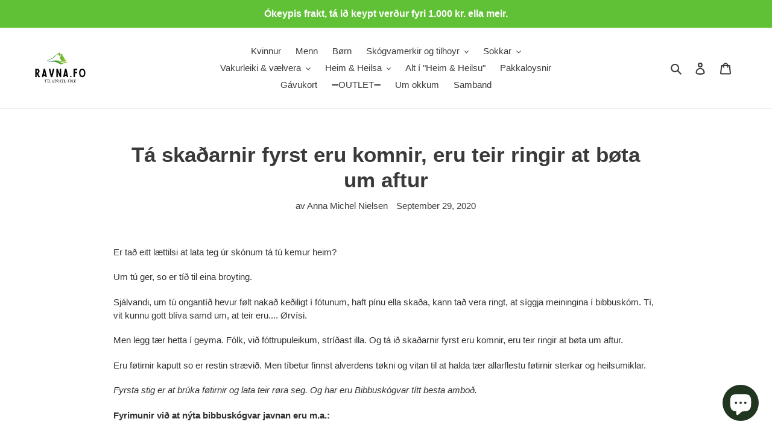

--- FILE ---
content_type: text/html; charset=utf-8
request_url: https://ravna.fo/blogs/news/fyrimunir-vid-bibbuskom
body_size: 19929
content:
<!doctype html>
<html class="no-js" lang="en">
<head>
<script
  id="Cookiebot"
  src="https://consent.cookiebot.com/uc.js"
  data-cbid="ae841a20-b02f-41f0-b724-429a253ad2e5"
  type="text/javascript"
  defer
></script>
  <meta charset="utf-8">
  <meta http-equiv="X-UA-Compatible" content="IE=edge,chrome=1">
  <meta name="viewport" content="width=device-width,initial-scale=1">
  <meta name="theme-color" content="#61c136">
  <link rel="canonical" href="https://ravna.fo/blogs/news/fyrimunir-vid-bibbuskom"><link rel="shortcut icon" href="//ravna.fo/cdn/shop/files/White_logo_-_no_background_32x32.png?v=1614316717" type="image/png"><title>Tá skaðarnir fyrst eru komnir, eru teir ringir at bøta um aftur
&ndash; Ravna.fo</title><meta name="description" content="Er tað eitt lættilsi at lata teg úr skónum tá tú kemur heim? Um tú ger, so er tíð til eina broyting. Sjálvandi, um tú ongantíð hevur følt nakað keðiligt í fótunum, haft pínu ella skaða, kann tað vera ringt, at síggja meiningina í bibbuskóm. Tí, vit kunnu gott blíva samd um, at teir eru.... Ørvísi. Men legg tær hetta í "><!-- /snippets/social-meta-tags.liquid -->




<meta property="og:site_name" content="Ravna.fo">
<meta property="og:url" content="https://ravna.fo/blogs/news/fyrimunir-vid-bibbuskom">
<meta property="og:title" content="Tá skaðarnir fyrst eru komnir, eru teir ringir at bøta um aftur">
<meta property="og:type" content="article">
<meta property="og:description" content="Kennir tú teg lættaðan tá ið tú letur teg úr skónum tá tú kemur heim?
Um tú ger, so er tíð til eina broyting.">

<meta property="og:image" content="http://ravna.fo/cdn/shop/articles/V-Alpha_W_forrest_1200x1200.jpg?v=1601296006">
<meta property="og:image:secure_url" content="https://ravna.fo/cdn/shop/articles/V-Alpha_W_forrest_1200x1200.jpg?v=1601296006">


<meta name="twitter:card" content="summary_large_image">
<meta name="twitter:title" content="Tá skaðarnir fyrst eru komnir, eru teir ringir at bøta um aftur">
<meta name="twitter:description" content="Kennir tú teg lættaðan tá ið tú letur teg úr skónum tá tú kemur heim?
Um tú ger, so er tíð til eina broyting.">


  <link href="//ravna.fo/cdn/shop/t/1/assets/theme.scss.css?v=91882602170883682601759259354" rel="stylesheet" type="text/css" media="all" />

  <script>
    var theme = {
      breakpoints: {
        medium: 750,
        large: 990,
        widescreen: 1400
      },
      strings: {
        addToCart: "Legg í innkeypskurv",
        soldOut: "Útselt",
        unavailable: "Finnist ikki",
        regularPrice: "Vanligur prísur",
        salePrice: "Søluprísur",
        sale: "Tilboð",
        fromLowestPrice: "úr [price]",
        vendor: "Vendor",
        showMore: "Vís meiri",
        showLess: "Vís minni",
        searchFor: "Leita eftir",
        addressError: "Error looking up that address",
        addressNoResults: "No results for that address",
        addressQueryLimit: "You have exceeded the Google API usage limit. Consider upgrading to a \u003ca href=\"https:\/\/developers.google.com\/maps\/premium\/usage-limits\"\u003ePremium Plan\u003c\/a\u003e.",
        authError: "There was a problem authenticating your Google Maps account.",
        newWindow: "Letur nýtt vindeyga upp",
        external: "Letur aðra heimasíðu upp",
        newWindowExternal: "Letur upp í nýggjum vindeyga",
        removeLabel: "Tak burtur [product]",
        update: "Dagfør",
        quantity: "Nøgd",
        discountedTotal: "Avsláttur tilsamans",
        regularTotal: "Regular total",
        priceColumn: "See Price column for discount details.",
        quantityMinimumMessage: "Quantity must be 1 or more",
        cartError: "There was an error while updating your cart. Please try again.",
        removedItemMessage: "Tikið úr innkeypskurv er \u003cspan class=\"cart__removed-product-details\"\u003e([quantity]) [link]\u003c\/span\u003e ",
        unitPrice: "Unit price",
        unitPriceSeparator: "pr.",
        oneCartCount: "1 item",
        otherCartCount: "[count] items",
        quantityLabel: "Nøgd: [count]",
        products: "Vøra",
        loading: "Innlesur",
        number_of_results: "[result_number] av [results_count]",
        number_of_results_found: "[results_count] úrslit funnin",
        one_result_found: "1 úrslit funnið"
      },
      moneyFormat: "{{amount_with_comma_separator}} kr",
      moneyFormatWithCurrency: "{{amount_with_comma_separator}} DKK",
      settings: {
        predictiveSearchEnabled: true,
        predictiveSearchShowPrice: false,
        predictiveSearchShowVendor: false
      }
    }

    document.documentElement.className = document.documentElement.className.replace('no-js', 'js');
  </script><script src="//ravna.fo/cdn/shop/t/1/assets/lazysizes.js?v=94224023136283657951588843725" async="async"></script>
  <script src="//ravna.fo/cdn/shop/t/1/assets/vendor.js?v=85833464202832145531588843728" defer="defer"></script>
  <script src="//ravna.fo/cdn/shop/t/1/assets/theme.js?v=89031576585505892971588843726" defer="defer"></script>

  <script>window.performance && window.performance.mark && window.performance.mark('shopify.content_for_header.start');</script><meta id="shopify-digital-wallet" name="shopify-digital-wallet" content="/27680669761/digital_wallets/dialog">
<link rel="alternate" type="application/atom+xml" title="Feed" href="/blogs/news.atom" />
<link rel="alternate" hreflang="x-default" href="https://ravna.fo/blogs/news/fyrimunir-vid-bibbuskom">
<link rel="alternate" hreflang="en" href="https://ravna.fo/blogs/news/fyrimunir-vid-bibbuskom">
<link rel="alternate" hreflang="en-SE" href="https://ravna.fo/en-se/blogs/news/fyrimunir-vid-bibbuskom">
<script async="async" src="/checkouts/internal/preloads.js?locale=en-FO"></script>
<script id="shopify-features" type="application/json">{"accessToken":"42849dc6fd369641312c0b40021322f6","betas":["rich-media-storefront-analytics"],"domain":"ravna.fo","predictiveSearch":true,"shopId":27680669761,"locale":"en"}</script>
<script>var Shopify = Shopify || {};
Shopify.shop = "bibbuskogvar.myshopify.com";
Shopify.locale = "en";
Shopify.currency = {"active":"DKK","rate":"1.0"};
Shopify.country = "FO";
Shopify.theme = {"name":"Debut","id":80329605185,"schema_name":"Debut","schema_version":"16.5.4","theme_store_id":796,"role":"main"};
Shopify.theme.handle = "null";
Shopify.theme.style = {"id":null,"handle":null};
Shopify.cdnHost = "ravna.fo/cdn";
Shopify.routes = Shopify.routes || {};
Shopify.routes.root = "/";</script>
<script type="module">!function(o){(o.Shopify=o.Shopify||{}).modules=!0}(window);</script>
<script>!function(o){function n(){var o=[];function n(){o.push(Array.prototype.slice.apply(arguments))}return n.q=o,n}var t=o.Shopify=o.Shopify||{};t.loadFeatures=n(),t.autoloadFeatures=n()}(window);</script>
<script id="shop-js-analytics" type="application/json">{"pageType":"article"}</script>
<script defer="defer" async type="module" src="//ravna.fo/cdn/shopifycloud/shop-js/modules/v2/client.init-shop-cart-sync_BT-GjEfc.en.esm.js"></script>
<script defer="defer" async type="module" src="//ravna.fo/cdn/shopifycloud/shop-js/modules/v2/chunk.common_D58fp_Oc.esm.js"></script>
<script defer="defer" async type="module" src="//ravna.fo/cdn/shopifycloud/shop-js/modules/v2/chunk.modal_xMitdFEc.esm.js"></script>
<script type="module">
  await import("//ravna.fo/cdn/shopifycloud/shop-js/modules/v2/client.init-shop-cart-sync_BT-GjEfc.en.esm.js");
await import("//ravna.fo/cdn/shopifycloud/shop-js/modules/v2/chunk.common_D58fp_Oc.esm.js");
await import("//ravna.fo/cdn/shopifycloud/shop-js/modules/v2/chunk.modal_xMitdFEc.esm.js");

  window.Shopify.SignInWithShop?.initShopCartSync?.({"fedCMEnabled":true,"windoidEnabled":true});

</script>
<script>(function() {
  var isLoaded = false;
  function asyncLoad() {
    if (isLoaded) return;
    isLoaded = true;
    var urls = ["https:\/\/cdn-bundler.nice-team.net\/app\/js\/bundler.js?shop=bibbuskogvar.myshopify.com","https:\/\/static.klaviyo.com\/onsite\/js\/Vfbrjm\/klaviyo.js?company_id=Vfbrjm\u0026shop=bibbuskogvar.myshopify.com"];
    for (var i = 0; i < urls.length; i++) {
      var s = document.createElement('script');
      s.type = 'text/javascript';
      s.async = true;
      s.src = urls[i];
      var x = document.getElementsByTagName('script')[0];
      x.parentNode.insertBefore(s, x);
    }
  };
  if(window.attachEvent) {
    window.attachEvent('onload', asyncLoad);
  } else {
    window.addEventListener('load', asyncLoad, false);
  }
})();</script>
<script id="__st">var __st={"a":27680669761,"offset":-18000,"reqid":"149f5731-f8b6-4556-b22b-c7ecf55917b4-1769269535","pageurl":"ravna.fo\/blogs\/news\/fyrimunir-vid-bibbuskom","s":"articles-384680329281","u":"e47a68891af5","p":"article","rtyp":"article","rid":384680329281};</script>
<script>window.ShopifyPaypalV4VisibilityTracking = true;</script>
<script id="captcha-bootstrap">!function(){'use strict';const t='contact',e='account',n='new_comment',o=[[t,t],['blogs',n],['comments',n],[t,'customer']],c=[[e,'customer_login'],[e,'guest_login'],[e,'recover_customer_password'],[e,'create_customer']],r=t=>t.map((([t,e])=>`form[action*='/${t}']:not([data-nocaptcha='true']) input[name='form_type'][value='${e}']`)).join(','),a=t=>()=>t?[...document.querySelectorAll(t)].map((t=>t.form)):[];function s(){const t=[...o],e=r(t);return a(e)}const i='password',u='form_key',d=['recaptcha-v3-token','g-recaptcha-response','h-captcha-response',i],f=()=>{try{return window.sessionStorage}catch{return}},m='__shopify_v',_=t=>t.elements[u];function p(t,e,n=!1){try{const o=window.sessionStorage,c=JSON.parse(o.getItem(e)),{data:r}=function(t){const{data:e,action:n}=t;return t[m]||n?{data:e,action:n}:{data:t,action:n}}(c);for(const[e,n]of Object.entries(r))t.elements[e]&&(t.elements[e].value=n);n&&o.removeItem(e)}catch(o){console.error('form repopulation failed',{error:o})}}const l='form_type',E='cptcha';function T(t){t.dataset[E]=!0}const w=window,h=w.document,L='Shopify',v='ce_forms',y='captcha';let A=!1;((t,e)=>{const n=(g='f06e6c50-85a8-45c8-87d0-21a2b65856fe',I='https://cdn.shopify.com/shopifycloud/storefront-forms-hcaptcha/ce_storefront_forms_captcha_hcaptcha.v1.5.2.iife.js',D={infoText:'Protected by hCaptcha',privacyText:'Privacy',termsText:'Terms'},(t,e,n)=>{const o=w[L][v],c=o.bindForm;if(c)return c(t,g,e,D).then(n);var r;o.q.push([[t,g,e,D],n]),r=I,A||(h.body.append(Object.assign(h.createElement('script'),{id:'captcha-provider',async:!0,src:r})),A=!0)});var g,I,D;w[L]=w[L]||{},w[L][v]=w[L][v]||{},w[L][v].q=[],w[L][y]=w[L][y]||{},w[L][y].protect=function(t,e){n(t,void 0,e),T(t)},Object.freeze(w[L][y]),function(t,e,n,w,h,L){const[v,y,A,g]=function(t,e,n){const i=e?o:[],u=t?c:[],d=[...i,...u],f=r(d),m=r(i),_=r(d.filter((([t,e])=>n.includes(e))));return[a(f),a(m),a(_),s()]}(w,h,L),I=t=>{const e=t.target;return e instanceof HTMLFormElement?e:e&&e.form},D=t=>v().includes(t);t.addEventListener('submit',(t=>{const e=I(t);if(!e)return;const n=D(e)&&!e.dataset.hcaptchaBound&&!e.dataset.recaptchaBound,o=_(e),c=g().includes(e)&&(!o||!o.value);(n||c)&&t.preventDefault(),c&&!n&&(function(t){try{if(!f())return;!function(t){const e=f();if(!e)return;const n=_(t);if(!n)return;const o=n.value;o&&e.removeItem(o)}(t);const e=Array.from(Array(32),(()=>Math.random().toString(36)[2])).join('');!function(t,e){_(t)||t.append(Object.assign(document.createElement('input'),{type:'hidden',name:u})),t.elements[u].value=e}(t,e),function(t,e){const n=f();if(!n)return;const o=[...t.querySelectorAll(`input[type='${i}']`)].map((({name:t})=>t)),c=[...d,...o],r={};for(const[a,s]of new FormData(t).entries())c.includes(a)||(r[a]=s);n.setItem(e,JSON.stringify({[m]:1,action:t.action,data:r}))}(t,e)}catch(e){console.error('failed to persist form',e)}}(e),e.submit())}));const S=(t,e)=>{t&&!t.dataset[E]&&(n(t,e.some((e=>e===t))),T(t))};for(const o of['focusin','change'])t.addEventListener(o,(t=>{const e=I(t);D(e)&&S(e,y())}));const B=e.get('form_key'),M=e.get(l),P=B&&M;t.addEventListener('DOMContentLoaded',(()=>{const t=y();if(P)for(const e of t)e.elements[l].value===M&&p(e,B);[...new Set([...A(),...v().filter((t=>'true'===t.dataset.shopifyCaptcha))])].forEach((e=>S(e,t)))}))}(h,new URLSearchParams(w.location.search),n,t,e,['guest_login'])})(!0,!0)}();</script>
<script integrity="sha256-4kQ18oKyAcykRKYeNunJcIwy7WH5gtpwJnB7kiuLZ1E=" data-source-attribution="shopify.loadfeatures" defer="defer" src="//ravna.fo/cdn/shopifycloud/storefront/assets/storefront/load_feature-a0a9edcb.js" crossorigin="anonymous"></script>
<script data-source-attribution="shopify.dynamic_checkout.dynamic.init">var Shopify=Shopify||{};Shopify.PaymentButton=Shopify.PaymentButton||{isStorefrontPortableWallets:!0,init:function(){window.Shopify.PaymentButton.init=function(){};var t=document.createElement("script");t.src="https://ravna.fo/cdn/shopifycloud/portable-wallets/latest/portable-wallets.en.js",t.type="module",document.head.appendChild(t)}};
</script>
<script data-source-attribution="shopify.dynamic_checkout.buyer_consent">
  function portableWalletsHideBuyerConsent(e){var t=document.getElementById("shopify-buyer-consent"),n=document.getElementById("shopify-subscription-policy-button");t&&n&&(t.classList.add("hidden"),t.setAttribute("aria-hidden","true"),n.removeEventListener("click",e))}function portableWalletsShowBuyerConsent(e){var t=document.getElementById("shopify-buyer-consent"),n=document.getElementById("shopify-subscription-policy-button");t&&n&&(t.classList.remove("hidden"),t.removeAttribute("aria-hidden"),n.addEventListener("click",e))}window.Shopify?.PaymentButton&&(window.Shopify.PaymentButton.hideBuyerConsent=portableWalletsHideBuyerConsent,window.Shopify.PaymentButton.showBuyerConsent=portableWalletsShowBuyerConsent);
</script>
<script data-source-attribution="shopify.dynamic_checkout.cart.bootstrap">document.addEventListener("DOMContentLoaded",(function(){function t(){return document.querySelector("shopify-accelerated-checkout-cart, shopify-accelerated-checkout")}if(t())Shopify.PaymentButton.init();else{new MutationObserver((function(e,n){t()&&(Shopify.PaymentButton.init(),n.disconnect())})).observe(document.body,{childList:!0,subtree:!0})}}));
</script>
<script id='scb4127' type='text/javascript' async='' src='https://ravna.fo/cdn/shopifycloud/privacy-banner/storefront-banner.js'></script>
<script>window.performance && window.performance.mark && window.performance.mark('shopify.content_for_header.end');</script>
  <script>
function feedback() {
  const p = window.Shopify.customerPrivacy;
  console.log(`Tracking ${p.userCanBeTracked() ? "en" : "dis"}abled`);
}
window.Shopify.loadFeatures(
  [
    {
      name: "consent-tracking-api",
      version: "0.1",
    },
  ],
  function (error) {
    if (error) throw error;
    if ("Cookiebot" in window)
      if (Cookiebot.consented || Cookiebot.declined) {
        window.Shopify.customerPrivacy.setTrackingConsent(!Cookiebot.declined, feedback);
        return;
      }
    window.Shopify.customerPrivacy.setTrackingConsent(false, feedback);
  }
);
window.addEventListener("CookiebotOnConsentReady", function () {
  window.Shopify.customerPrivacy.setTrackingConsent(!Cookiebot.declined, feedback);
});
</script>

<script>(() => {const installerKey = 'docapp-discount-auto-install'; const urlParams = new URLSearchParams(window.location.search); if (urlParams.get(installerKey)) {window.sessionStorage.setItem(installerKey, JSON.stringify({integrationId: urlParams.get('docapp-integration-id'), divClass: urlParams.get('docapp-install-class'), check: urlParams.get('docapp-check')}));}})();</script>

<script>(() => {const previewKey = 'docapp-discount-test'; const urlParams = new URLSearchParams(window.location.search); if (urlParams.get(previewKey)) {window.sessionStorage.setItem(previewKey, JSON.stringify({active: true, integrationId: urlParams.get('docapp-discount-inst-test')}));}})();</script>
<script src="https://cdn.shopify.com/extensions/e8878072-2f6b-4e89-8082-94b04320908d/inbox-1254/assets/inbox-chat-loader.js" type="text/javascript" defer="defer"></script>
<link href="https://monorail-edge.shopifysvc.com" rel="dns-prefetch">
<script>(function(){if ("sendBeacon" in navigator && "performance" in window) {try {var session_token_from_headers = performance.getEntriesByType('navigation')[0].serverTiming.find(x => x.name == '_s').description;} catch {var session_token_from_headers = undefined;}var session_cookie_matches = document.cookie.match(/_shopify_s=([^;]*)/);var session_token_from_cookie = session_cookie_matches && session_cookie_matches.length === 2 ? session_cookie_matches[1] : "";var session_token = session_token_from_headers || session_token_from_cookie || "";function handle_abandonment_event(e) {var entries = performance.getEntries().filter(function(entry) {return /monorail-edge.shopifysvc.com/.test(entry.name);});if (!window.abandonment_tracked && entries.length === 0) {window.abandonment_tracked = true;var currentMs = Date.now();var navigation_start = performance.timing.navigationStart;var payload = {shop_id: 27680669761,url: window.location.href,navigation_start,duration: currentMs - navigation_start,session_token,page_type: "article"};window.navigator.sendBeacon("https://monorail-edge.shopifysvc.com/v1/produce", JSON.stringify({schema_id: "online_store_buyer_site_abandonment/1.1",payload: payload,metadata: {event_created_at_ms: currentMs,event_sent_at_ms: currentMs}}));}}window.addEventListener('pagehide', handle_abandonment_event);}}());</script>
<script id="web-pixels-manager-setup">(function e(e,d,r,n,o){if(void 0===o&&(o={}),!Boolean(null===(a=null===(i=window.Shopify)||void 0===i?void 0:i.analytics)||void 0===a?void 0:a.replayQueue)){var i,a;window.Shopify=window.Shopify||{};var t=window.Shopify;t.analytics=t.analytics||{};var s=t.analytics;s.replayQueue=[],s.publish=function(e,d,r){return s.replayQueue.push([e,d,r]),!0};try{self.performance.mark("wpm:start")}catch(e){}var l=function(){var e={modern:/Edge?\/(1{2}[4-9]|1[2-9]\d|[2-9]\d{2}|\d{4,})\.\d+(\.\d+|)|Firefox\/(1{2}[4-9]|1[2-9]\d|[2-9]\d{2}|\d{4,})\.\d+(\.\d+|)|Chrom(ium|e)\/(9{2}|\d{3,})\.\d+(\.\d+|)|(Maci|X1{2}).+ Version\/(15\.\d+|(1[6-9]|[2-9]\d|\d{3,})\.\d+)([,.]\d+|)( \(\w+\)|)( Mobile\/\w+|) Safari\/|Chrome.+OPR\/(9{2}|\d{3,})\.\d+\.\d+|(CPU[ +]OS|iPhone[ +]OS|CPU[ +]iPhone|CPU IPhone OS|CPU iPad OS)[ +]+(15[._]\d+|(1[6-9]|[2-9]\d|\d{3,})[._]\d+)([._]\d+|)|Android:?[ /-](13[3-9]|1[4-9]\d|[2-9]\d{2}|\d{4,})(\.\d+|)(\.\d+|)|Android.+Firefox\/(13[5-9]|1[4-9]\d|[2-9]\d{2}|\d{4,})\.\d+(\.\d+|)|Android.+Chrom(ium|e)\/(13[3-9]|1[4-9]\d|[2-9]\d{2}|\d{4,})\.\d+(\.\d+|)|SamsungBrowser\/([2-9]\d|\d{3,})\.\d+/,legacy:/Edge?\/(1[6-9]|[2-9]\d|\d{3,})\.\d+(\.\d+|)|Firefox\/(5[4-9]|[6-9]\d|\d{3,})\.\d+(\.\d+|)|Chrom(ium|e)\/(5[1-9]|[6-9]\d|\d{3,})\.\d+(\.\d+|)([\d.]+$|.*Safari\/(?![\d.]+ Edge\/[\d.]+$))|(Maci|X1{2}).+ Version\/(10\.\d+|(1[1-9]|[2-9]\d|\d{3,})\.\d+)([,.]\d+|)( \(\w+\)|)( Mobile\/\w+|) Safari\/|Chrome.+OPR\/(3[89]|[4-9]\d|\d{3,})\.\d+\.\d+|(CPU[ +]OS|iPhone[ +]OS|CPU[ +]iPhone|CPU IPhone OS|CPU iPad OS)[ +]+(10[._]\d+|(1[1-9]|[2-9]\d|\d{3,})[._]\d+)([._]\d+|)|Android:?[ /-](13[3-9]|1[4-9]\d|[2-9]\d{2}|\d{4,})(\.\d+|)(\.\d+|)|Mobile Safari.+OPR\/([89]\d|\d{3,})\.\d+\.\d+|Android.+Firefox\/(13[5-9]|1[4-9]\d|[2-9]\d{2}|\d{4,})\.\d+(\.\d+|)|Android.+Chrom(ium|e)\/(13[3-9]|1[4-9]\d|[2-9]\d{2}|\d{4,})\.\d+(\.\d+|)|Android.+(UC? ?Browser|UCWEB|U3)[ /]?(15\.([5-9]|\d{2,})|(1[6-9]|[2-9]\d|\d{3,})\.\d+)\.\d+|SamsungBrowser\/(5\.\d+|([6-9]|\d{2,})\.\d+)|Android.+MQ{2}Browser\/(14(\.(9|\d{2,})|)|(1[5-9]|[2-9]\d|\d{3,})(\.\d+|))(\.\d+|)|K[Aa][Ii]OS\/(3\.\d+|([4-9]|\d{2,})\.\d+)(\.\d+|)/},d=e.modern,r=e.legacy,n=navigator.userAgent;return n.match(d)?"modern":n.match(r)?"legacy":"unknown"}(),u="modern"===l?"modern":"legacy",c=(null!=n?n:{modern:"",legacy:""})[u],f=function(e){return[e.baseUrl,"/wpm","/b",e.hashVersion,"modern"===e.buildTarget?"m":"l",".js"].join("")}({baseUrl:d,hashVersion:r,buildTarget:u}),m=function(e){var d=e.version,r=e.bundleTarget,n=e.surface,o=e.pageUrl,i=e.monorailEndpoint;return{emit:function(e){var a=e.status,t=e.errorMsg,s=(new Date).getTime(),l=JSON.stringify({metadata:{event_sent_at_ms:s},events:[{schema_id:"web_pixels_manager_load/3.1",payload:{version:d,bundle_target:r,page_url:o,status:a,surface:n,error_msg:t},metadata:{event_created_at_ms:s}}]});if(!i)return console&&console.warn&&console.warn("[Web Pixels Manager] No Monorail endpoint provided, skipping logging."),!1;try{return self.navigator.sendBeacon.bind(self.navigator)(i,l)}catch(e){}var u=new XMLHttpRequest;try{return u.open("POST",i,!0),u.setRequestHeader("Content-Type","text/plain"),u.send(l),!0}catch(e){return console&&console.warn&&console.warn("[Web Pixels Manager] Got an unhandled error while logging to Monorail."),!1}}}}({version:r,bundleTarget:l,surface:e.surface,pageUrl:self.location.href,monorailEndpoint:e.monorailEndpoint});try{o.browserTarget=l,function(e){var d=e.src,r=e.async,n=void 0===r||r,o=e.onload,i=e.onerror,a=e.sri,t=e.scriptDataAttributes,s=void 0===t?{}:t,l=document.createElement("script"),u=document.querySelector("head"),c=document.querySelector("body");if(l.async=n,l.src=d,a&&(l.integrity=a,l.crossOrigin="anonymous"),s)for(var f in s)if(Object.prototype.hasOwnProperty.call(s,f))try{l.dataset[f]=s[f]}catch(e){}if(o&&l.addEventListener("load",o),i&&l.addEventListener("error",i),u)u.appendChild(l);else{if(!c)throw new Error("Did not find a head or body element to append the script");c.appendChild(l)}}({src:f,async:!0,onload:function(){if(!function(){var e,d;return Boolean(null===(d=null===(e=window.Shopify)||void 0===e?void 0:e.analytics)||void 0===d?void 0:d.initialized)}()){var d=window.webPixelsManager.init(e)||void 0;if(d){var r=window.Shopify.analytics;r.replayQueue.forEach((function(e){var r=e[0],n=e[1],o=e[2];d.publishCustomEvent(r,n,o)})),r.replayQueue=[],r.publish=d.publishCustomEvent,r.visitor=d.visitor,r.initialized=!0}}},onerror:function(){return m.emit({status:"failed",errorMsg:"".concat(f," has failed to load")})},sri:function(e){var d=/^sha384-[A-Za-z0-9+/=]+$/;return"string"==typeof e&&d.test(e)}(c)?c:"",scriptDataAttributes:o}),m.emit({status:"loading"})}catch(e){m.emit({status:"failed",errorMsg:(null==e?void 0:e.message)||"Unknown error"})}}})({shopId: 27680669761,storefrontBaseUrl: "https://ravna.fo",extensionsBaseUrl: "https://extensions.shopifycdn.com/cdn/shopifycloud/web-pixels-manager",monorailEndpoint: "https://monorail-edge.shopifysvc.com/unstable/produce_batch",surface: "storefront-renderer",enabledBetaFlags: ["2dca8a86"],webPixelsConfigList: [{"id":"shopify-app-pixel","configuration":"{}","eventPayloadVersion":"v1","runtimeContext":"STRICT","scriptVersion":"0450","apiClientId":"shopify-pixel","type":"APP","privacyPurposes":["ANALYTICS","MARKETING"]},{"id":"shopify-custom-pixel","eventPayloadVersion":"v1","runtimeContext":"LAX","scriptVersion":"0450","apiClientId":"shopify-pixel","type":"CUSTOM","privacyPurposes":["ANALYTICS","MARKETING"]}],isMerchantRequest: false,initData: {"shop":{"name":"Ravna.fo","paymentSettings":{"currencyCode":"DKK"},"myshopifyDomain":"bibbuskogvar.myshopify.com","countryCode":"FO","storefrontUrl":"https:\/\/ravna.fo"},"customer":null,"cart":null,"checkout":null,"productVariants":[],"purchasingCompany":null},},"https://ravna.fo/cdn","fcfee988w5aeb613cpc8e4bc33m6693e112",{"modern":"","legacy":""},{"shopId":"27680669761","storefrontBaseUrl":"https:\/\/ravna.fo","extensionBaseUrl":"https:\/\/extensions.shopifycdn.com\/cdn\/shopifycloud\/web-pixels-manager","surface":"storefront-renderer","enabledBetaFlags":"[\"2dca8a86\"]","isMerchantRequest":"false","hashVersion":"fcfee988w5aeb613cpc8e4bc33m6693e112","publish":"custom","events":"[[\"page_viewed\",{}]]"});</script><script>
  window.ShopifyAnalytics = window.ShopifyAnalytics || {};
  window.ShopifyAnalytics.meta = window.ShopifyAnalytics.meta || {};
  window.ShopifyAnalytics.meta.currency = 'DKK';
  var meta = {"page":{"pageType":"article","resourceType":"article","resourceId":384680329281,"requestId":"149f5731-f8b6-4556-b22b-c7ecf55917b4-1769269535"}};
  for (var attr in meta) {
    window.ShopifyAnalytics.meta[attr] = meta[attr];
  }
</script>
<script class="analytics">
  (function () {
    var customDocumentWrite = function(content) {
      var jquery = null;

      if (window.jQuery) {
        jquery = window.jQuery;
      } else if (window.Checkout && window.Checkout.$) {
        jquery = window.Checkout.$;
      }

      if (jquery) {
        jquery('body').append(content);
      }
    };

    var hasLoggedConversion = function(token) {
      if (token) {
        return document.cookie.indexOf('loggedConversion=' + token) !== -1;
      }
      return false;
    }

    var setCookieIfConversion = function(token) {
      if (token) {
        var twoMonthsFromNow = new Date(Date.now());
        twoMonthsFromNow.setMonth(twoMonthsFromNow.getMonth() + 2);

        document.cookie = 'loggedConversion=' + token + '; expires=' + twoMonthsFromNow;
      }
    }

    var trekkie = window.ShopifyAnalytics.lib = window.trekkie = window.trekkie || [];
    if (trekkie.integrations) {
      return;
    }
    trekkie.methods = [
      'identify',
      'page',
      'ready',
      'track',
      'trackForm',
      'trackLink'
    ];
    trekkie.factory = function(method) {
      return function() {
        var args = Array.prototype.slice.call(arguments);
        args.unshift(method);
        trekkie.push(args);
        return trekkie;
      };
    };
    for (var i = 0; i < trekkie.methods.length; i++) {
      var key = trekkie.methods[i];
      trekkie[key] = trekkie.factory(key);
    }
    trekkie.load = function(config) {
      trekkie.config = config || {};
      trekkie.config.initialDocumentCookie = document.cookie;
      var first = document.getElementsByTagName('script')[0];
      var script = document.createElement('script');
      script.type = 'text/javascript';
      script.onerror = function(e) {
        var scriptFallback = document.createElement('script');
        scriptFallback.type = 'text/javascript';
        scriptFallback.onerror = function(error) {
                var Monorail = {
      produce: function produce(monorailDomain, schemaId, payload) {
        var currentMs = new Date().getTime();
        var event = {
          schema_id: schemaId,
          payload: payload,
          metadata: {
            event_created_at_ms: currentMs,
            event_sent_at_ms: currentMs
          }
        };
        return Monorail.sendRequest("https://" + monorailDomain + "/v1/produce", JSON.stringify(event));
      },
      sendRequest: function sendRequest(endpointUrl, payload) {
        // Try the sendBeacon API
        if (window && window.navigator && typeof window.navigator.sendBeacon === 'function' && typeof window.Blob === 'function' && !Monorail.isIos12()) {
          var blobData = new window.Blob([payload], {
            type: 'text/plain'
          });

          if (window.navigator.sendBeacon(endpointUrl, blobData)) {
            return true;
          } // sendBeacon was not successful

        } // XHR beacon

        var xhr = new XMLHttpRequest();

        try {
          xhr.open('POST', endpointUrl);
          xhr.setRequestHeader('Content-Type', 'text/plain');
          xhr.send(payload);
        } catch (e) {
          console.log(e);
        }

        return false;
      },
      isIos12: function isIos12() {
        return window.navigator.userAgent.lastIndexOf('iPhone; CPU iPhone OS 12_') !== -1 || window.navigator.userAgent.lastIndexOf('iPad; CPU OS 12_') !== -1;
      }
    };
    Monorail.produce('monorail-edge.shopifysvc.com',
      'trekkie_storefront_load_errors/1.1',
      {shop_id: 27680669761,
      theme_id: 80329605185,
      app_name: "storefront",
      context_url: window.location.href,
      source_url: "//ravna.fo/cdn/s/trekkie.storefront.8d95595f799fbf7e1d32231b9a28fd43b70c67d3.min.js"});

        };
        scriptFallback.async = true;
        scriptFallback.src = '//ravna.fo/cdn/s/trekkie.storefront.8d95595f799fbf7e1d32231b9a28fd43b70c67d3.min.js';
        first.parentNode.insertBefore(scriptFallback, first);
      };
      script.async = true;
      script.src = '//ravna.fo/cdn/s/trekkie.storefront.8d95595f799fbf7e1d32231b9a28fd43b70c67d3.min.js';
      first.parentNode.insertBefore(script, first);
    };
    trekkie.load(
      {"Trekkie":{"appName":"storefront","development":false,"defaultAttributes":{"shopId":27680669761,"isMerchantRequest":null,"themeId":80329605185,"themeCityHash":"11644441196356800525","contentLanguage":"en","currency":"DKK","eventMetadataId":"784d0b2d-a372-48a0-b569-83903ce84ffe"},"isServerSideCookieWritingEnabled":true,"monorailRegion":"shop_domain","enabledBetaFlags":["65f19447"]},"Session Attribution":{},"S2S":{"facebookCapiEnabled":false,"source":"trekkie-storefront-renderer","apiClientId":580111}}
    );

    var loaded = false;
    trekkie.ready(function() {
      if (loaded) return;
      loaded = true;

      window.ShopifyAnalytics.lib = window.trekkie;

      var originalDocumentWrite = document.write;
      document.write = customDocumentWrite;
      try { window.ShopifyAnalytics.merchantGoogleAnalytics.call(this); } catch(error) {};
      document.write = originalDocumentWrite;

      window.ShopifyAnalytics.lib.page(null,{"pageType":"article","resourceType":"article","resourceId":384680329281,"requestId":"149f5731-f8b6-4556-b22b-c7ecf55917b4-1769269535","shopifyEmitted":true});

      var match = window.location.pathname.match(/checkouts\/(.+)\/(thank_you|post_purchase)/)
      var token = match? match[1]: undefined;
      if (!hasLoggedConversion(token)) {
        setCookieIfConversion(token);
        
      }
    });


        var eventsListenerScript = document.createElement('script');
        eventsListenerScript.async = true;
        eventsListenerScript.src = "//ravna.fo/cdn/shopifycloud/storefront/assets/shop_events_listener-3da45d37.js";
        document.getElementsByTagName('head')[0].appendChild(eventsListenerScript);

})();</script>
<script
  defer
  src="https://ravna.fo/cdn/shopifycloud/perf-kit/shopify-perf-kit-3.0.4.min.js"
  data-application="storefront-renderer"
  data-shop-id="27680669761"
  data-render-region="gcp-us-central1"
  data-page-type="article"
  data-theme-instance-id="80329605185"
  data-theme-name="Debut"
  data-theme-version="16.5.4"
  data-monorail-region="shop_domain"
  data-resource-timing-sampling-rate="10"
  data-shs="true"
  data-shs-beacon="true"
  data-shs-export-with-fetch="true"
  data-shs-logs-sample-rate="1"
  data-shs-beacon-endpoint="https://ravna.fo/api/collect"
></script>
</head>

<body class="template-article">

  <a class="in-page-link visually-hidden skip-link" href="#MainContent">Leyp um</a><style data-shopify>

  .cart-popup {
    box-shadow: 1px 1px 10px 2px rgba(235, 235, 235, 0.5);
  }</style><div class="cart-popup-wrapper cart-popup-wrapper--hidden" role="dialog" aria-modal="true" aria-labelledby="CartPopupHeading" data-cart-popup-wrapper>
  <div class="cart-popup" data-cart-popup tabindex="-1">
    <div class="cart-popup__header">
      <h2 id="CartPopupHeading" class="cart-popup__heading">Júst lagt afturat tíni innkeypskurv</h2>
      <button class="cart-popup__close" aria-label="Lat aftur" data-cart-popup-close><svg aria-hidden="true" focusable="false" role="presentation" class="icon icon-close" viewBox="0 0 40 40"><path d="M23.868 20.015L39.117 4.78c1.11-1.108 1.11-2.77 0-3.877-1.109-1.108-2.773-1.108-3.882 0L19.986 16.137 4.737.904C3.628-.204 1.965-.204.856.904c-1.11 1.108-1.11 2.77 0 3.877l15.249 15.234L.855 35.248c-1.108 1.108-1.108 2.77 0 3.877.555.554 1.248.831 1.942.831s1.386-.277 1.94-.83l15.25-15.234 15.248 15.233c.555.554 1.248.831 1.941.831s1.387-.277 1.941-.83c1.11-1.109 1.11-2.77 0-3.878L23.868 20.015z" class="layer"/></svg></button>
    </div>
    <div class="cart-popup-item">
      <div class="cart-popup-item__image-wrapper hide" data-cart-popup-image-wrapper>
        <div class="cart-popup-item__image cart-popup-item__image--placeholder" data-cart-popup-image-placeholder>
          <div data-placeholder-size></div>
          <div class="placeholder-background placeholder-background--animation"></div>
        </div>
      </div>
      <div class="cart-popup-item__description">
        <div>
          <div class="cart-popup-item__title" data-cart-popup-title></div>
          <ul class="product-details" aria-label="Vørulýsing" data-cart-popup-product-details></ul>
        </div>
        <div class="cart-popup-item__quantity">
          <span class="visually-hidden" data-cart-popup-quantity-label></span>
          <span aria-hidden="true">Nøgd:</span>
          <span aria-hidden="true" data-cart-popup-quantity></span>
        </div>
      </div>
    </div>

    <a href="/cart" class="cart-popup__cta-link btn btn--secondary-accent">
      Vís innkeypskurv (<span data-cart-popup-cart-quantity></span>)
    </a>

    <div class="cart-popup__dismiss">
      <button class="cart-popup__dismiss-button text-link text-link--accent" data-cart-popup-dismiss>
        Halt fram við at shoppa
      </button>
    </div>
  </div>
</div>

<div id="shopify-section-header" class="shopify-section">
  <style>
    
      .site-header__logo-image {
        max-width: 90px;
      }
    

    
      .site-header__logo-image {
        margin: 0;
      }
    
  </style>


<div id="SearchDrawer" class="search-bar drawer drawer--top" role="dialog" aria-modal="true" aria-label="Leita" data-predictive-search-drawer>
  <div class="search-bar__interior">
    <div class="search-form__container" data-search-form-container>
      <form class="search-form search-bar__form" action="/search" method="get" role="search">
        <div class="search-form__input-wrapper">
          <input
            type="text"
            name="q"
            placeholder="Leita"
            role="combobox"
            aria-autocomplete="list"
            aria-owns="predictive-search-results"
            aria-expanded="false"
            aria-label="Leita"
            aria-haspopup="listbox"
            class="search-form__input search-bar__input"
            data-predictive-search-drawer-input
          />
          <input type="hidden" name="options[prefix]" value="last" aria-hidden="true" />
          <div class="predictive-search-wrapper predictive-search-wrapper--drawer" data-predictive-search-mount="drawer"></div>
        </div>

        <button class="search-bar__submit search-form__submit"
          type="submit"
          data-search-form-submit>
          <svg aria-hidden="true" focusable="false" role="presentation" class="icon icon-search" viewBox="0 0 37 40"><path d="M35.6 36l-9.8-9.8c4.1-5.4 3.6-13.2-1.3-18.1-5.4-5.4-14.2-5.4-19.7 0-5.4 5.4-5.4 14.2 0 19.7 2.6 2.6 6.1 4.1 9.8 4.1 3 0 5.9-1 8.3-2.8l9.8 9.8c.4.4.9.6 1.4.6s1-.2 1.4-.6c.9-.9.9-2.1.1-2.9zm-20.9-8.2c-2.6 0-5.1-1-7-2.9-3.9-3.9-3.9-10.1 0-14C9.6 9 12.2 8 14.7 8s5.1 1 7 2.9c3.9 3.9 3.9 10.1 0 14-1.9 1.9-4.4 2.9-7 2.9z"/></svg>
          <span class="icon__fallback-text">Submit</span>
        </button>
      </form>

      <div class="search-bar__actions">
        <button type="button" class="btn--link search-bar__close js-drawer-close">
          <svg aria-hidden="true" focusable="false" role="presentation" class="icon icon-close" viewBox="0 0 40 40"><path d="M23.868 20.015L39.117 4.78c1.11-1.108 1.11-2.77 0-3.877-1.109-1.108-2.773-1.108-3.882 0L19.986 16.137 4.737.904C3.628-.204 1.965-.204.856.904c-1.11 1.108-1.11 2.77 0 3.877l15.249 15.234L.855 35.248c-1.108 1.108-1.108 2.77 0 3.877.555.554 1.248.831 1.942.831s1.386-.277 1.94-.83l15.25-15.234 15.248 15.233c.555.554 1.248.831 1.941.831s1.387-.277 1.941-.83c1.11-1.109 1.11-2.77 0-3.878L23.868 20.015z" class="layer"/></svg>
          <span class="icon__fallback-text">Close search</span>
        </button>
      </div>
    </div>
  </div>
</div>


<div data-section-id="header" data-section-type="header-section" data-header-section>
  
    
      <style>
        .announcement-bar {
          background-color: #61c136;
        }

        .announcement-bar--link:hover {
          

          
            
            background-color: #74cd4c;
          
        }

        .announcement-bar__message {
          color: #ffffff;
        }
      </style>

      
        <div class="announcement-bar">
      

        <p class="announcement-bar__message">Ókeypis frakt, tá ið keypt verður fyri 1.000 kr. ella meir.</p>

      
        </div>
      

    
  

  <header class="site-header border-bottom logo--left" role="banner">
    <div class="grid grid--no-gutters grid--table site-header__mobile-nav">
      

      <div class="grid__item medium-up--one-quarter logo-align--left">
        
        
          <div class="h2 site-header__logo">
        
          
<a href="/" class="site-header__logo-image">
              
              <img class="lazyload js"
                   src="//ravna.fo/cdn/shop/files/Black_logo_-_no_background_300x300.png?v=1614316717"
                   data-src="//ravna.fo/cdn/shop/files/Black_logo_-_no_background_{width}x.png?v=1614316717"
                   data-widths="[180, 360, 540, 720, 900, 1080, 1296, 1512, 1728, 2048]"
                   data-aspectratio="1.5730880929332043"
                   data-sizes="auto"
                   alt="Ravna.fo"
                   style="max-width: 90px">
              <noscript>
                
                <img src="//ravna.fo/cdn/shop/files/Black_logo_-_no_background_90x.png?v=1614316717"
                     srcset="//ravna.fo/cdn/shop/files/Black_logo_-_no_background_90x.png?v=1614316717 1x, //ravna.fo/cdn/shop/files/Black_logo_-_no_background_90x@2x.png?v=1614316717 2x"
                     alt="Ravna.fo"
                     style="max-width: 90px;">
              </noscript>
            </a>
          
        
          </div>
        
      </div>

      
        <nav class="grid__item medium-up--one-half small--hide" id="AccessibleNav" role="navigation">
          
<ul class="site-nav list--inline" id="SiteNav">
  



    
      <li >
        <a href="/collections/kvinnur/Sk%C3%B3gvar"
          class="site-nav__link site-nav__link--main"
          
        >
          <span class="site-nav__label">Kvinnur</span>
        </a>
      </li>
    
  



    
      <li >
        <a href="/collections/menn/Sk%C3%B3gvar"
          class="site-nav__link site-nav__link--main"
          
        >
          <span class="site-nav__label">Menn</span>
        </a>
      </li>
    
  



    
      <li >
        <a href="/collections/born"
          class="site-nav__link site-nav__link--main"
          
        >
          <span class="site-nav__label">Børn</span>
        </a>
      </li>
    
  



    
      <li class="site-nav--has-dropdown" data-has-dropdowns>
        <button class="site-nav__link site-nav__link--main site-nav__link--button" type="button" aria-expanded="false" aria-controls="SiteNavLabel-skogvamerkir-og-tilhoyr">
          <span class="site-nav__label">Skógvamerkir og tilhoyr</span><svg aria-hidden="true" focusable="false" role="presentation" class="icon icon-chevron-down" viewBox="0 0 9 9"><path d="M8.542 2.558a.625.625 0 0 1 0 .884l-3.6 3.6a.626.626 0 0 1-.884 0l-3.6-3.6a.625.625 0 1 1 .884-.884L4.5 5.716l3.158-3.158a.625.625 0 0 1 .884 0z" fill="#fff"/></svg>
        </button>

        <div class="site-nav__dropdown" id="SiteNavLabel-skogvamerkir-og-tilhoyr">
          
            <ul>
              
                <li>
                  <a href="/collections/vetrar-berfotaskogvar"
                  class="site-nav__link site-nav__child-link"
                  
                >
                    <span class="site-nav__label">Heyst-Vetrarskógvar</span>
                  </a>
                </li>
              
                <li>
                  <a href="/collections/berfotaskogvar"
                  class="site-nav__link site-nav__child-link"
                  
                >
                    <span class="site-nav__label">Allir berfótaskógvar</span>
                  </a>
                </li>
              
                <li>
                  <a href="/collections/unisex"
                  class="site-nav__link site-nav__child-link"
                  
                >
                    <span class="site-nav__label">FiveFingers</span>
                  </a>
                </li>
              
                <li>
                  <a href="/collections/belenka-berfotaskogvar"
                  class="site-nav__link site-nav__child-link"
                  
                >
                    <span class="site-nav__label">BeLenka</span>
                  </a>
                </li>
              
                <li>
                  <a href="/collections/ahinsa"
                  class="site-nav__link site-nav__child-link"
                  
                >
                    <span class="site-nav__label">Ahinsa</span>
                  </a>
                </li>
              
                <li>
                  <a href="/collections/lems-berfotaskogvar"
                  class="site-nav__link site-nav__child-link"
                  
                >
                    <span class="site-nav__label">Lems</span>
                  </a>
                </li>
              
                <li>
                  <a href="/collections/berfotaskogvar-til-born"
                  class="site-nav__link site-nav__child-link"
                  
                >
                    <span class="site-nav__label">Børn</span>
                  </a>
                </li>
              
                <li>
                  <a href="/collections/skogva-tilhoyr"
                  class="site-nav__link site-nav__child-link"
                  
                >
                    <span class="site-nav__label">Skógvatilhoyr</span>
                  </a>
                </li>
              
                <li>
                  <a href="/collections/barebarics"
                  class="site-nav__link site-nav__child-link site-nav__link--last"
                  
                >
                    <span class="site-nav__label">Barebarics Barefoot Sneakers</span>
                  </a>
                </li>
              
            </ul>
          
        </div>
      </li>
    
  



    
      <li class="site-nav--has-dropdown" data-has-dropdowns>
        <button class="site-nav__link site-nav__link--main site-nav__link--button" type="button" aria-expanded="false" aria-controls="SiteNavLabel-sokkar">
          <span class="site-nav__label">Sokkar</span><svg aria-hidden="true" focusable="false" role="presentation" class="icon icon-chevron-down" viewBox="0 0 9 9"><path d="M8.542 2.558a.625.625 0 0 1 0 .884l-3.6 3.6a.626.626 0 0 1-.884 0l-3.6-3.6a.625.625 0 1 1 .884-.884L4.5 5.716l3.158-3.158a.625.625 0 0 1 .884 0z" fill="#fff"/></svg>
        </button>

        <div class="site-nav__dropdown" id="SiteNavLabel-sokkar">
          
            <ul>
              
                <li>
                  <a href="/collections/sokkar"
                  class="site-nav__link site-nav__child-link"
                  
                >
                    <span class="site-nav__label">SockiSocki knappasokkar</span>
                  </a>
                </li>
              
                <li>
                  <a href="/collections/tilbod-2021"
                  class="site-nav__link site-nav__child-link"
                  
                >
                    <span class="site-nav__label">Bibbusokkar</span>
                  </a>
                </li>
              
                <li>
                  <a href="/products/skinners-sokka-skogvurin"
                  class="site-nav__link site-nav__child-link"
                  
                >
                    <span class="site-nav__label">Skinners sokkaskógvar</span>
                  </a>
                </li>
              
                <li>
                  <a href="/collections/belenka-berfotasokkar"
                  class="site-nav__link site-nav__child-link"
                  
                >
                    <span class="site-nav__label">Belenka berfótasokkar </span>
                  </a>
                </li>
              
                <li>
                  <a href="/collections/sokkar-1"
                  class="site-nav__link site-nav__child-link site-nav__link--last"
                  
                >
                    <span class="site-nav__label">Allir sokkar</span>
                  </a>
                </li>
              
            </ul>
          
        </div>
      </li>
    
  



    
      <li class="site-nav--has-dropdown" data-has-dropdowns>
        <button class="site-nav__link site-nav__link--main site-nav__link--button" type="button" aria-expanded="false" aria-controls="SiteNavLabel-vakurleiki-vaelvera">
          <span class="site-nav__label">Vakurleiki &amp; vælvera</span><svg aria-hidden="true" focusable="false" role="presentation" class="icon icon-chevron-down" viewBox="0 0 9 9"><path d="M8.542 2.558a.625.625 0 0 1 0 .884l-3.6 3.6a.626.626 0 0 1-.884 0l-3.6-3.6a.625.625 0 1 1 .884-.884L4.5 5.716l3.158-3.158a.625.625 0 0 1 .884 0z" fill="#fff"/></svg>
        </button>

        <div class="site-nav__dropdown" id="SiteNavLabel-vakurleiki-vaelvera">
          
            <ul>
              
                <li>
                  <a href="/collections/tolure-beauty"
                  class="site-nav__link site-nav__child-link"
                  
                >
                    <span class="site-nav__label">Tolure Beauty</span>
                  </a>
                </li>
              
                <li>
                  <a href="/collections/mirenesse"
                  class="site-nav__link site-nav__child-link"
                  
                >
                    <span class="site-nav__label">Mirenesse Beauty</span>
                  </a>
                </li>
              
                <li>
                  <a href="/collections/balmain-hair-couture/H%C3%A1r"
                  class="site-nav__link site-nav__child-link"
                  
                >
                    <span class="site-nav__label">Balmain Hair Couture</span>
                  </a>
                </li>
              
                <li>
                  <a href="/collections/allar-vakurleikavorur"
                  class="site-nav__link site-nav__child-link site-nav__link--last"
                  
                >
                    <span class="site-nav__label">Allar vakurleikavørur</span>
                  </a>
                </li>
              
            </ul>
          
        </div>
      </li>
    
  



    
      <li class="site-nav--has-dropdown" data-has-dropdowns>
        <button class="site-nav__link site-nav__link--main site-nav__link--button" type="button" aria-expanded="false" aria-controls="SiteNavLabel-heim-heilsa">
          <span class="site-nav__label">Heim &amp; Heilsa</span><svg aria-hidden="true" focusable="false" role="presentation" class="icon icon-chevron-down" viewBox="0 0 9 9"><path d="M8.542 2.558a.625.625 0 0 1 0 .884l-3.6 3.6a.626.626 0 0 1-.884 0l-3.6-3.6a.625.625 0 1 1 .884-.884L4.5 5.716l3.158-3.158a.625.625 0 0 1 .884 0z" fill="#fff"/></svg>
        </button>

        <div class="site-nav__dropdown" id="SiteNavLabel-heim-heilsa">
          
            <ul>
              
                <li>
                  <a href="/collections/shock-absorber"
                  class="site-nav__link site-nav__child-link"
                  
                >
                    <span class="site-nav__label">Shock Absorber</span>
                  </a>
                </li>
              
                <li>
                  <a href="/collections/heim"
                  class="site-nav__link site-nav__child-link"
                  
                >
                    <span class="site-nav__label">Heim</span>
                  </a>
                </li>
              
                <li>
                  <a href="/collections/heilsa"
                  class="site-nav__link site-nav__child-link"
                  
                >
                    <span class="site-nav__label">Heilsa</span>
                  </a>
                </li>
              
                <li>
                  <a href="/collections/magicbodysolutions"
                  class="site-nav__link site-nav__child-link"
                  
                >
                    <span class="site-nav__label">Magic Bodyfashion</span>
                  </a>
                </li>
              
                <li>
                  <a href="/collections/nordic-heat"
                  class="site-nav__link site-nav__child-link"
                  
                >
                    <span class="site-nav__label">Nordic Heat hitaklæðir</span>
                  </a>
                </li>
              
                <li>
                  <a href="/collections/blue-block-skermbrillur"
                  class="site-nav__link site-nav__child-link"
                  
                >
                    <span class="site-nav__label">Blue Block skermbrillur</span>
                  </a>
                </li>
              
                <li>
                  <a href="/collections/arius-icehorseline/ross"
                  class="site-nav__link site-nav__child-link site-nav__link--last"
                  
                >
                    <span class="site-nav__label">Rossaútgerð og ríðiklæðir</span>
                  </a>
                </li>
              
            </ul>
          
        </div>
      </li>
    
  



    
      <li >
        <a href="/collections/allar-vorur-i-heim-og-heilsa"
          class="site-nav__link site-nav__link--main"
          
        >
          <span class="site-nav__label">Alt í &quot;Heim &amp; Heilsu&quot;</span>
        </a>
      </li>
    
  



    
      <li >
        <a href="/collections/tilbod-og-pakkaloysnir"
          class="site-nav__link site-nav__link--main"
          
        >
          <span class="site-nav__label">Pakkaloysnir</span>
        </a>
      </li>
    
  



    
      <li >
        <a href="/collections/gavukort/g%C3%A1vukort"
          class="site-nav__link site-nav__link--main"
          
        >
          <span class="site-nav__label">Gávukort</span>
        </a>
      </li>
    
  



    
      <li >
        <a href="/collections/til-pris-ella-minni/Tilbo%C3%B0"
          class="site-nav__link site-nav__link--main"
          
        >
          <span class="site-nav__label">➖OUTLET➖</span>
        </a>
      </li>
    
  



    
      <li >
        <a href="/pages/um-okkum"
          class="site-nav__link site-nav__link--main"
          
        >
          <span class="site-nav__label">Um okkum</span>
        </a>
      </li>
    
  



    
      <li >
        <a href="/pages/samband"
          class="site-nav__link site-nav__link--main"
          
        >
          <span class="site-nav__label">Samband</span>
        </a>
      </li>
    
  
</ul>

        </nav>
      

      <div class="grid__item medium-up--one-quarter text-right site-header__icons site-header__icons--plus">
        <div class="site-header__icons-wrapper">

          <button type="button" class="btn--link site-header__icon site-header__search-toggle js-drawer-open-top">
            <svg aria-hidden="true" focusable="false" role="presentation" class="icon icon-search" viewBox="0 0 37 40"><path d="M35.6 36l-9.8-9.8c4.1-5.4 3.6-13.2-1.3-18.1-5.4-5.4-14.2-5.4-19.7 0-5.4 5.4-5.4 14.2 0 19.7 2.6 2.6 6.1 4.1 9.8 4.1 3 0 5.9-1 8.3-2.8l9.8 9.8c.4.4.9.6 1.4.6s1-.2 1.4-.6c.9-.9.9-2.1.1-2.9zm-20.9-8.2c-2.6 0-5.1-1-7-2.9-3.9-3.9-3.9-10.1 0-14C9.6 9 12.2 8 14.7 8s5.1 1 7 2.9c3.9 3.9 3.9 10.1 0 14-1.9 1.9-4.4 2.9-7 2.9z"/></svg>
            <span class="icon__fallback-text">Leita</span>
          </button>

          
            
              <a href="/account/login" class="site-header__icon site-header__account">
                <svg aria-hidden="true" focusable="false" role="presentation" class="icon icon-login" viewBox="0 0 28.33 37.68"><path d="M14.17 14.9a7.45 7.45 0 1 0-7.5-7.45 7.46 7.46 0 0 0 7.5 7.45zm0-10.91a3.45 3.45 0 1 1-3.5 3.46A3.46 3.46 0 0 1 14.17 4zM14.17 16.47A14.18 14.18 0 0 0 0 30.68c0 1.41.66 4 5.11 5.66a27.17 27.17 0 0 0 9.06 1.34c6.54 0 14.17-1.84 14.17-7a14.18 14.18 0 0 0-14.17-14.21zm0 17.21c-6.3 0-10.17-1.77-10.17-3a10.17 10.17 0 1 1 20.33 0c.01 1.23-3.86 3-10.16 3z"/></svg>
                <span class="icon__fallback-text">Innrita</span>
              </a>
            
          

          <a href="/cart" class="site-header__icon site-header__cart">
            <svg aria-hidden="true" focusable="false" role="presentation" class="icon icon-cart" viewBox="0 0 37 40"><path d="M36.5 34.8L33.3 8h-5.9C26.7 3.9 23 .8 18.5.8S10.3 3.9 9.6 8H3.7L.5 34.8c-.2 1.5.4 2.4.9 3 .5.5 1.4 1.2 3.1 1.2h28c1.3 0 2.4-.4 3.1-1.3.7-.7 1-1.8.9-2.9zm-18-30c2.2 0 4.1 1.4 4.7 3.2h-9.5c.7-1.9 2.6-3.2 4.8-3.2zM4.5 35l2.8-23h2.2v3c0 1.1.9 2 2 2s2-.9 2-2v-3h10v3c0 1.1.9 2 2 2s2-.9 2-2v-3h2.2l2.8 23h-28z"/></svg>
            <span class="icon__fallback-text">Innkeypskurv</span>
            <div id="CartCount" class="site-header__cart-count hide" data-cart-count-bubble>
              <span data-cart-count>0</span>
              <span class="icon__fallback-text medium-up--hide">items</span>
            </div>
          </a>

          
            <button type="button" class="btn--link site-header__icon site-header__menu js-mobile-nav-toggle mobile-nav--open" aria-controls="MobileNav"  aria-expanded="false" aria-label="Menu">
              <svg aria-hidden="true" focusable="false" role="presentation" class="icon icon-hamburger" viewBox="0 0 37 40"><path d="M33.5 25h-30c-1.1 0-2-.9-2-2s.9-2 2-2h30c1.1 0 2 .9 2 2s-.9 2-2 2zm0-11.5h-30c-1.1 0-2-.9-2-2s.9-2 2-2h30c1.1 0 2 .9 2 2s-.9 2-2 2zm0 23h-30c-1.1 0-2-.9-2-2s.9-2 2-2h30c1.1 0 2 .9 2 2s-.9 2-2 2z"/></svg>
              <svg aria-hidden="true" focusable="false" role="presentation" class="icon icon-close" viewBox="0 0 40 40"><path d="M23.868 20.015L39.117 4.78c1.11-1.108 1.11-2.77 0-3.877-1.109-1.108-2.773-1.108-3.882 0L19.986 16.137 4.737.904C3.628-.204 1.965-.204.856.904c-1.11 1.108-1.11 2.77 0 3.877l15.249 15.234L.855 35.248c-1.108 1.108-1.108 2.77 0 3.877.555.554 1.248.831 1.942.831s1.386-.277 1.94-.83l15.25-15.234 15.248 15.233c.555.554 1.248.831 1.941.831s1.387-.277 1.941-.83c1.11-1.109 1.11-2.77 0-3.878L23.868 20.015z" class="layer"/></svg>
            </button>
          
        </div>

      </div>
    </div>

    <nav class="mobile-nav-wrapper medium-up--hide" role="navigation">
      <ul id="MobileNav" class="mobile-nav">
        
<li class="mobile-nav__item border-bottom">
            
              <a href="/collections/kvinnur/Sk%C3%B3gvar"
                class="mobile-nav__link"
                
              >
                <span class="mobile-nav__label">Kvinnur</span>
              </a>
            
          </li>
        
<li class="mobile-nav__item border-bottom">
            
              <a href="/collections/menn/Sk%C3%B3gvar"
                class="mobile-nav__link"
                
              >
                <span class="mobile-nav__label">Menn</span>
              </a>
            
          </li>
        
<li class="mobile-nav__item border-bottom">
            
              <a href="/collections/born"
                class="mobile-nav__link"
                
              >
                <span class="mobile-nav__label">Børn</span>
              </a>
            
          </li>
        
<li class="mobile-nav__item border-bottom">
            
              
              <button type="button" class="btn--link js-toggle-submenu mobile-nav__link" data-target="skogvamerkir-og-tilhoyr-4" data-level="1" aria-expanded="false">
                <span class="mobile-nav__label">Skógvamerkir og tilhoyr</span>
                <div class="mobile-nav__icon">
                  <svg aria-hidden="true" focusable="false" role="presentation" class="icon icon-chevron-right" viewBox="0 0 14 14"><path d="M3.871.604c.44-.439 1.152-.439 1.591 0l5.515 5.515s-.049-.049.003.004l.082.08c.439.44.44 1.153 0 1.592l-5.6 5.6a1.125 1.125 0 0 1-1.59-1.59L8.675 7 3.87 2.195a1.125 1.125 0 0 1 0-1.59z" fill="#fff"/></svg>
                </div>
              </button>
              <ul class="mobile-nav__dropdown" data-parent="skogvamerkir-og-tilhoyr-4" data-level="2">
                <li class="visually-hidden" tabindex="-1" data-menu-title="2">Skógvamerkir og tilhoyr Menu</li>
                <li class="mobile-nav__item border-bottom">
                  <div class="mobile-nav__table">
                    <div class="mobile-nav__table-cell mobile-nav__return">
                      <button class="btn--link js-toggle-submenu mobile-nav__return-btn" type="button" aria-expanded="true" aria-label="Skógvamerkir og tilhoyr">
                        <svg aria-hidden="true" focusable="false" role="presentation" class="icon icon-chevron-left" viewBox="0 0 14 14"><path d="M10.129.604a1.125 1.125 0 0 0-1.591 0L3.023 6.12s.049-.049-.003.004l-.082.08c-.439.44-.44 1.153 0 1.592l5.6 5.6a1.125 1.125 0 0 0 1.59-1.59L5.325 7l4.805-4.805c.44-.439.44-1.151 0-1.59z" fill="#fff"/></svg>
                      </button>
                    </div>
                    <span class="mobile-nav__sublist-link mobile-nav__sublist-header mobile-nav__sublist-header--main-nav-parent">
                      <span class="mobile-nav__label">Skógvamerkir og tilhoyr</span>
                    </span>
                  </div>
                </li>

                
                  <li class="mobile-nav__item border-bottom">
                    
                      <a href="/collections/vetrar-berfotaskogvar"
                        class="mobile-nav__sublist-link"
                        
                      >
                        <span class="mobile-nav__label">Heyst-Vetrarskógvar</span>
                      </a>
                    
                  </li>
                
                  <li class="mobile-nav__item border-bottom">
                    
                      <a href="/collections/berfotaskogvar"
                        class="mobile-nav__sublist-link"
                        
                      >
                        <span class="mobile-nav__label">Allir berfótaskógvar</span>
                      </a>
                    
                  </li>
                
                  <li class="mobile-nav__item border-bottom">
                    
                      <a href="/collections/unisex"
                        class="mobile-nav__sublist-link"
                        
                      >
                        <span class="mobile-nav__label">FiveFingers</span>
                      </a>
                    
                  </li>
                
                  <li class="mobile-nav__item border-bottom">
                    
                      <a href="/collections/belenka-berfotaskogvar"
                        class="mobile-nav__sublist-link"
                        
                      >
                        <span class="mobile-nav__label">BeLenka</span>
                      </a>
                    
                  </li>
                
                  <li class="mobile-nav__item border-bottom">
                    
                      <a href="/collections/ahinsa"
                        class="mobile-nav__sublist-link"
                        
                      >
                        <span class="mobile-nav__label">Ahinsa</span>
                      </a>
                    
                  </li>
                
                  <li class="mobile-nav__item border-bottom">
                    
                      <a href="/collections/lems-berfotaskogvar"
                        class="mobile-nav__sublist-link"
                        
                      >
                        <span class="mobile-nav__label">Lems</span>
                      </a>
                    
                  </li>
                
                  <li class="mobile-nav__item border-bottom">
                    
                      <a href="/collections/berfotaskogvar-til-born"
                        class="mobile-nav__sublist-link"
                        
                      >
                        <span class="mobile-nav__label">Børn</span>
                      </a>
                    
                  </li>
                
                  <li class="mobile-nav__item border-bottom">
                    
                      <a href="/collections/skogva-tilhoyr"
                        class="mobile-nav__sublist-link"
                        
                      >
                        <span class="mobile-nav__label">Skógvatilhoyr</span>
                      </a>
                    
                  </li>
                
                  <li class="mobile-nav__item">
                    
                      <a href="/collections/barebarics"
                        class="mobile-nav__sublist-link"
                        
                      >
                        <span class="mobile-nav__label">Barebarics Barefoot Sneakers</span>
                      </a>
                    
                  </li>
                
              </ul>
            
          </li>
        
<li class="mobile-nav__item border-bottom">
            
              
              <button type="button" class="btn--link js-toggle-submenu mobile-nav__link" data-target="sokkar-5" data-level="1" aria-expanded="false">
                <span class="mobile-nav__label">Sokkar</span>
                <div class="mobile-nav__icon">
                  <svg aria-hidden="true" focusable="false" role="presentation" class="icon icon-chevron-right" viewBox="0 0 14 14"><path d="M3.871.604c.44-.439 1.152-.439 1.591 0l5.515 5.515s-.049-.049.003.004l.082.08c.439.44.44 1.153 0 1.592l-5.6 5.6a1.125 1.125 0 0 1-1.59-1.59L8.675 7 3.87 2.195a1.125 1.125 0 0 1 0-1.59z" fill="#fff"/></svg>
                </div>
              </button>
              <ul class="mobile-nav__dropdown" data-parent="sokkar-5" data-level="2">
                <li class="visually-hidden" tabindex="-1" data-menu-title="2">Sokkar Menu</li>
                <li class="mobile-nav__item border-bottom">
                  <div class="mobile-nav__table">
                    <div class="mobile-nav__table-cell mobile-nav__return">
                      <button class="btn--link js-toggle-submenu mobile-nav__return-btn" type="button" aria-expanded="true" aria-label="Sokkar">
                        <svg aria-hidden="true" focusable="false" role="presentation" class="icon icon-chevron-left" viewBox="0 0 14 14"><path d="M10.129.604a1.125 1.125 0 0 0-1.591 0L3.023 6.12s.049-.049-.003.004l-.082.08c-.439.44-.44 1.153 0 1.592l5.6 5.6a1.125 1.125 0 0 0 1.59-1.59L5.325 7l4.805-4.805c.44-.439.44-1.151 0-1.59z" fill="#fff"/></svg>
                      </button>
                    </div>
                    <span class="mobile-nav__sublist-link mobile-nav__sublist-header mobile-nav__sublist-header--main-nav-parent">
                      <span class="mobile-nav__label">Sokkar</span>
                    </span>
                  </div>
                </li>

                
                  <li class="mobile-nav__item border-bottom">
                    
                      <a href="/collections/sokkar"
                        class="mobile-nav__sublist-link"
                        
                      >
                        <span class="mobile-nav__label">SockiSocki knappasokkar</span>
                      </a>
                    
                  </li>
                
                  <li class="mobile-nav__item border-bottom">
                    
                      <a href="/collections/tilbod-2021"
                        class="mobile-nav__sublist-link"
                        
                      >
                        <span class="mobile-nav__label">Bibbusokkar</span>
                      </a>
                    
                  </li>
                
                  <li class="mobile-nav__item border-bottom">
                    
                      <a href="/products/skinners-sokka-skogvurin"
                        class="mobile-nav__sublist-link"
                        
                      >
                        <span class="mobile-nav__label">Skinners sokkaskógvar</span>
                      </a>
                    
                  </li>
                
                  <li class="mobile-nav__item border-bottom">
                    
                      <a href="/collections/belenka-berfotasokkar"
                        class="mobile-nav__sublist-link"
                        
                      >
                        <span class="mobile-nav__label">Belenka berfótasokkar </span>
                      </a>
                    
                  </li>
                
                  <li class="mobile-nav__item">
                    
                      <a href="/collections/sokkar-1"
                        class="mobile-nav__sublist-link"
                        
                      >
                        <span class="mobile-nav__label">Allir sokkar</span>
                      </a>
                    
                  </li>
                
              </ul>
            
          </li>
        
<li class="mobile-nav__item border-bottom">
            
              
              <button type="button" class="btn--link js-toggle-submenu mobile-nav__link" data-target="vakurleiki-vaelvera-6" data-level="1" aria-expanded="false">
                <span class="mobile-nav__label">Vakurleiki &amp; vælvera</span>
                <div class="mobile-nav__icon">
                  <svg aria-hidden="true" focusable="false" role="presentation" class="icon icon-chevron-right" viewBox="0 0 14 14"><path d="M3.871.604c.44-.439 1.152-.439 1.591 0l5.515 5.515s-.049-.049.003.004l.082.08c.439.44.44 1.153 0 1.592l-5.6 5.6a1.125 1.125 0 0 1-1.59-1.59L8.675 7 3.87 2.195a1.125 1.125 0 0 1 0-1.59z" fill="#fff"/></svg>
                </div>
              </button>
              <ul class="mobile-nav__dropdown" data-parent="vakurleiki-vaelvera-6" data-level="2">
                <li class="visually-hidden" tabindex="-1" data-menu-title="2">Vakurleiki & vælvera Menu</li>
                <li class="mobile-nav__item border-bottom">
                  <div class="mobile-nav__table">
                    <div class="mobile-nav__table-cell mobile-nav__return">
                      <button class="btn--link js-toggle-submenu mobile-nav__return-btn" type="button" aria-expanded="true" aria-label="Vakurleiki & vælvera">
                        <svg aria-hidden="true" focusable="false" role="presentation" class="icon icon-chevron-left" viewBox="0 0 14 14"><path d="M10.129.604a1.125 1.125 0 0 0-1.591 0L3.023 6.12s.049-.049-.003.004l-.082.08c-.439.44-.44 1.153 0 1.592l5.6 5.6a1.125 1.125 0 0 0 1.59-1.59L5.325 7l4.805-4.805c.44-.439.44-1.151 0-1.59z" fill="#fff"/></svg>
                      </button>
                    </div>
                    <span class="mobile-nav__sublist-link mobile-nav__sublist-header mobile-nav__sublist-header--main-nav-parent">
                      <span class="mobile-nav__label">Vakurleiki &amp; vælvera</span>
                    </span>
                  </div>
                </li>

                
                  <li class="mobile-nav__item border-bottom">
                    
                      <a href="/collections/tolure-beauty"
                        class="mobile-nav__sublist-link"
                        
                      >
                        <span class="mobile-nav__label">Tolure Beauty</span>
                      </a>
                    
                  </li>
                
                  <li class="mobile-nav__item border-bottom">
                    
                      <a href="/collections/mirenesse"
                        class="mobile-nav__sublist-link"
                        
                      >
                        <span class="mobile-nav__label">Mirenesse Beauty</span>
                      </a>
                    
                  </li>
                
                  <li class="mobile-nav__item border-bottom">
                    
                      <a href="/collections/balmain-hair-couture/H%C3%A1r"
                        class="mobile-nav__sublist-link"
                        
                      >
                        <span class="mobile-nav__label">Balmain Hair Couture</span>
                      </a>
                    
                  </li>
                
                  <li class="mobile-nav__item">
                    
                      <a href="/collections/allar-vakurleikavorur"
                        class="mobile-nav__sublist-link"
                        
                      >
                        <span class="mobile-nav__label">Allar vakurleikavørur</span>
                      </a>
                    
                  </li>
                
              </ul>
            
          </li>
        
<li class="mobile-nav__item border-bottom">
            
              
              <button type="button" class="btn--link js-toggle-submenu mobile-nav__link" data-target="heim-heilsa-7" data-level="1" aria-expanded="false">
                <span class="mobile-nav__label">Heim &amp; Heilsa</span>
                <div class="mobile-nav__icon">
                  <svg aria-hidden="true" focusable="false" role="presentation" class="icon icon-chevron-right" viewBox="0 0 14 14"><path d="M3.871.604c.44-.439 1.152-.439 1.591 0l5.515 5.515s-.049-.049.003.004l.082.08c.439.44.44 1.153 0 1.592l-5.6 5.6a1.125 1.125 0 0 1-1.59-1.59L8.675 7 3.87 2.195a1.125 1.125 0 0 1 0-1.59z" fill="#fff"/></svg>
                </div>
              </button>
              <ul class="mobile-nav__dropdown" data-parent="heim-heilsa-7" data-level="2">
                <li class="visually-hidden" tabindex="-1" data-menu-title="2">Heim & Heilsa Menu</li>
                <li class="mobile-nav__item border-bottom">
                  <div class="mobile-nav__table">
                    <div class="mobile-nav__table-cell mobile-nav__return">
                      <button class="btn--link js-toggle-submenu mobile-nav__return-btn" type="button" aria-expanded="true" aria-label="Heim & Heilsa">
                        <svg aria-hidden="true" focusable="false" role="presentation" class="icon icon-chevron-left" viewBox="0 0 14 14"><path d="M10.129.604a1.125 1.125 0 0 0-1.591 0L3.023 6.12s.049-.049-.003.004l-.082.08c-.439.44-.44 1.153 0 1.592l5.6 5.6a1.125 1.125 0 0 0 1.59-1.59L5.325 7l4.805-4.805c.44-.439.44-1.151 0-1.59z" fill="#fff"/></svg>
                      </button>
                    </div>
                    <span class="mobile-nav__sublist-link mobile-nav__sublist-header mobile-nav__sublist-header--main-nav-parent">
                      <span class="mobile-nav__label">Heim &amp; Heilsa</span>
                    </span>
                  </div>
                </li>

                
                  <li class="mobile-nav__item border-bottom">
                    
                      <a href="/collections/shock-absorber"
                        class="mobile-nav__sublist-link"
                        
                      >
                        <span class="mobile-nav__label">Shock Absorber</span>
                      </a>
                    
                  </li>
                
                  <li class="mobile-nav__item border-bottom">
                    
                      <a href="/collections/heim"
                        class="mobile-nav__sublist-link"
                        
                      >
                        <span class="mobile-nav__label">Heim</span>
                      </a>
                    
                  </li>
                
                  <li class="mobile-nav__item border-bottom">
                    
                      <a href="/collections/heilsa"
                        class="mobile-nav__sublist-link"
                        
                      >
                        <span class="mobile-nav__label">Heilsa</span>
                      </a>
                    
                  </li>
                
                  <li class="mobile-nav__item border-bottom">
                    
                      <a href="/collections/magicbodysolutions"
                        class="mobile-nav__sublist-link"
                        
                      >
                        <span class="mobile-nav__label">Magic Bodyfashion</span>
                      </a>
                    
                  </li>
                
                  <li class="mobile-nav__item border-bottom">
                    
                      <a href="/collections/nordic-heat"
                        class="mobile-nav__sublist-link"
                        
                      >
                        <span class="mobile-nav__label">Nordic Heat hitaklæðir</span>
                      </a>
                    
                  </li>
                
                  <li class="mobile-nav__item border-bottom">
                    
                      <a href="/collections/blue-block-skermbrillur"
                        class="mobile-nav__sublist-link"
                        
                      >
                        <span class="mobile-nav__label">Blue Block skermbrillur</span>
                      </a>
                    
                  </li>
                
                  <li class="mobile-nav__item">
                    
                      <a href="/collections/arius-icehorseline/ross"
                        class="mobile-nav__sublist-link"
                        
                      >
                        <span class="mobile-nav__label">Rossaútgerð og ríðiklæðir</span>
                      </a>
                    
                  </li>
                
              </ul>
            
          </li>
        
<li class="mobile-nav__item border-bottom">
            
              <a href="/collections/allar-vorur-i-heim-og-heilsa"
                class="mobile-nav__link"
                
              >
                <span class="mobile-nav__label">Alt í &quot;Heim &amp; Heilsu&quot;</span>
              </a>
            
          </li>
        
<li class="mobile-nav__item border-bottom">
            
              <a href="/collections/tilbod-og-pakkaloysnir"
                class="mobile-nav__link"
                
              >
                <span class="mobile-nav__label">Pakkaloysnir</span>
              </a>
            
          </li>
        
<li class="mobile-nav__item border-bottom">
            
              <a href="/collections/gavukort/g%C3%A1vukort"
                class="mobile-nav__link"
                
              >
                <span class="mobile-nav__label">Gávukort</span>
              </a>
            
          </li>
        
<li class="mobile-nav__item border-bottom">
            
              <a href="/collections/til-pris-ella-minni/Tilbo%C3%B0"
                class="mobile-nav__link"
                
              >
                <span class="mobile-nav__label">➖OUTLET➖</span>
              </a>
            
          </li>
        
<li class="mobile-nav__item border-bottom">
            
              <a href="/pages/um-okkum"
                class="mobile-nav__link"
                
              >
                <span class="mobile-nav__label">Um okkum</span>
              </a>
            
          </li>
        
<li class="mobile-nav__item">
            
              <a href="/pages/samband"
                class="mobile-nav__link"
                
              >
                <span class="mobile-nav__label">Samband</span>
              </a>
            
          </li>
        
      </ul>
    </nav>
  </header>

  
</div>



<script type="application/ld+json">
{
  "@context": "http://schema.org",
  "@type": "Organization",
  "name": "Ravna.fo",
  
    
    "logo": "https:\/\/ravna.fo\/cdn\/shop\/files\/Black_logo_-_no_background_3250x.png?v=1614316717",
  
  "sameAs": [
    "",
    "https:\/\/www.facebook.com\/ravna.fo\/",
    "",
    "https:\/\/www.instagram.com\/ravna.fo\/",
    "",
    "",
    "https:\/\/www.youtube.com\/channel\/UCaDY6nKRvnckO3sIloGVV-w?view_as=subscriber",
    ""
  ],
  "url": "https:\/\/ravna.fo"
}
</script>




</div>

  <div class="page-container drawer-page-content" id="PageContainer">

    <main class="main-content js-focus-hidden" id="MainContent" role="main" tabindex="-1">
      <article class="page-width">
  <div class="grid">
    <div class="grid__item medium-up--five-sixths medium-up--push-one-twelfth">
      <div id="shopify-section-article-template" class="shopify-section"><div class="section-header text-center">
  <h1 class="article__title">Tá skaðarnir fyrst eru komnir, eru teir ringir at bøta um aftur</h1>
  
    <span class="article__author">av Anna Michel Nielsen</span>
  

  
    <span class="article__date">
      <time datetime="2020-09-29T12:32:26Z">September 29, 2020</time>
    </span>
  
</div>

<div class="rte">
  <p>Er tað eitt lættilsi at lata teg úr skónum tá tú kemur heim?</p>
<p>Um tú ger, so er tíð til eina broyting.</p>
<p>Sjálvandi, um tú ongantíð hevur følt nakað keðiligt í fótunum, haft pínu ella skaða, kann tað vera ringt, at síggja meiningina í bibbuskóm. Tí, vit kunnu gott blíva samd um, at teir eru.... Ørvísi.</p>
<p>Men legg tær hetta í geyma. Fólk, við fóttrupuleikum, stríðast illa. Og tá ið skaðarnir fyrst eru komnir, eru teir ringir at bøta um aftur.</p>
<p>Eru føtirnir kaputt so er restin strævið. Men tíbetur finnst alverdens tøkni og vitan til at halda tær allarflestu føtirnir sterkar og heilsumiklar.</p>
<p><em>Fyrsta stig er at brúka føtirnir og lata teir røra seg. Og har eru Bibbuskógvar títt besta amboð.</em></p>
<p><strong>Fyrimunir við at nýta bibbuskógvar javnan eru m.a.:</strong></p>
<p>- Betri kropsburð</p>
<p>- Rætta upp skeivleikar</p>
<p>- Endurskapa nátúrligt rørslumynstur</p>
<p>- Betri proprioseptión</p>
<p>- Komfort</p>
<p><strong>Ting at hugsa um tá ið tú byrjar</strong></p>
<p>Set tíð av til tilvenjing.</p>
<p>Um tú hevur gingið í polstraðum skóm alt títt lív, kanst tú ikki vænta at kunna fara út at renna eitt marathon beinaveg.</p>
<p>Bibbuskógvaframleiðarin viðmælir altíð, at man venur seg við at ganga í skónum fyrst, og síðan fara víðari til longri túrarar, fjallatúrar, renning, og annan meira krevjandi ítrótt.</p>
<p>Um tú hevur heilsuligar feilir í føtrum, so sum plattfót ella niðursokkið svaj, eigur tú altíð at ráðføra teg við serfrøðing í tilvenjings tíðini av bibbuskóm.</p>
</div>


  <!-- /snippets/social-sharing.liquid -->
<ul class="social-sharing">

  
    <li>
      <a target="_blank" href="//www.facebook.com/sharer.php?u=https://ravna.fo/blogs/news/fyrimunir-vid-bibbuskom" class="btn btn--small btn--share share-facebook">
        <svg aria-hidden="true" focusable="false" role="presentation" class="icon icon-facebook" viewBox="0 0 20 20"><path fill="#444" d="M18.05.811q.439 0 .744.305t.305.744v16.637q0 .439-.305.744t-.744.305h-4.732v-7.221h2.415l.342-2.854h-2.757v-1.83q0-.659.293-1t1.073-.342h1.488V3.762q-.976-.098-2.171-.098-1.634 0-2.635.964t-1 2.72V9.47H7.951v2.854h2.415v7.221H1.413q-.439 0-.744-.305t-.305-.744V1.859q0-.439.305-.744T1.413.81H18.05z"/></svg>
        <span class="share-title" aria-hidden="true">Deil</span>
        <span class="visually-hidden">Deil á Facebook</span>
      </a>
    </li>
  

  

  
    <li>
      <a target="_blank" href="//pinterest.com/pin/create/button/?url=https://ravna.fo/blogs/news/fyrimunir-vid-bibbuskom&amp;media=//ravna.fo/cdn/shop/articles/V-Alpha_W_forrest_1024x1024.jpg?v=1601296006&amp;description=T%C3%A1%20ska%C3%B0arnir%20fyrst%20eru%20komnir,%20eru%20teir%20ringir%20at%20b%C3%B8ta%20um%20aftur" class="btn btn--small btn--share share-pinterest">
        <svg aria-hidden="true" focusable="false" role="presentation" class="icon icon-pinterest" viewBox="0 0 20 20"><path fill="#444" d="M9.958.811q1.903 0 3.635.744t2.988 2 2 2.988.744 3.635q0 2.537-1.256 4.696t-3.415 3.415-4.696 1.256q-1.39 0-2.659-.366.707-1.147.951-2.025l.659-2.561q.244.463.903.817t1.39.354q1.464 0 2.622-.842t1.793-2.305.634-3.293q0-2.171-1.671-3.769t-4.257-1.598q-1.586 0-2.903.537T5.298 5.897 4.066 7.775t-.427 2.037q0 1.268.476 2.22t1.427 1.342q.171.073.293.012t.171-.232q.171-.61.195-.756.098-.268-.122-.512-.634-.707-.634-1.83 0-1.854 1.281-3.183t3.354-1.329q1.83 0 2.854 1t1.025 2.61q0 1.342-.366 2.476t-1.049 1.817-1.561.683q-.732 0-1.195-.537t-.293-1.269q.098-.342.256-.878t.268-.915.207-.817.098-.732q0-.61-.317-1t-.927-.39q-.756 0-1.269.695t-.512 1.744q0 .39.061.756t.134.537l.073.171q-1 4.342-1.22 5.098-.195.927-.146 2.171-2.513-1.122-4.062-3.44T.59 10.177q0-3.879 2.744-6.623T9.957.81z"/></svg>
        <span class="share-title" aria-hidden="true">Pin&#39;a tað</span>
        <span class="visually-hidden">Pin on Pinterest</span>
      </a>
    </li>
  

</ul>






</div>
    </div>
  </div>
</article>



<div class="text-center return-link-wrapper page-width">
  <a href="/blogs/news" class="btn btn--secondary btn--has-icon-before">
    <svg aria-hidden="true" focusable="false" role="presentation" class="icon icon--wide icon-arrow-left" viewBox="0 0 20 8"><path d="M4.814 7.555C3.95 6.61 3.2 5.893 2.568 5.4 1.937 4.91 1.341 4.544.781 4.303v-.44a9.933 9.933 0 0 0 1.875-1.196c.606-.485 1.328-1.196 2.168-2.134h.752c-.612 1.309-1.253 2.315-1.924 3.018H19.23v.986H3.652c.495.632.84 1.1 1.036 1.406.195.306.485.843.869 1.612h-.743z" fill="#000" fill-rule="evenodd"/></svg>
    Aftur til Blogg
  </a>
</div>

<script type="application/ld+json">
{
  "@context": "http://schema.org",
  "@type": "Article",
  "articleBody": "Er tað eitt lættilsi at lata teg úr skónum tá tú kemur heim?\nUm tú ger, so er tíð til eina broyting.\nSjálvandi, um tú ongantíð hevur følt nakað keðiligt í fótunum, haft pínu ella skaða, kann tað vera ringt, at síggja meiningina í bibbuskóm. Tí, vit kunnu gott blíva samd um, at teir eru.... Ørvísi.\nMen legg tær hetta í geyma. Fólk, við fóttrupuleikum, stríðast illa. Og tá ið skaðarnir fyrst eru komnir, eru teir ringir at bøta um aftur.\nEru føtirnir kaputt so er restin strævið. Men tíbetur finnst alverdens tøkni og vitan til at halda tær allarflestu føtirnir sterkar og heilsumiklar.\nFyrsta stig er at brúka føtirnir og lata teir røra seg. Og har eru Bibbuskógvar títt besta amboð.\nFyrimunir við at nýta bibbuskógvar javnan eru m.a.:\n- Betri kropsburð\n- Rætta upp skeivleikar\n- Endurskapa nátúrligt rørslumynstur\n- Betri proprioseptión\n- Komfort\nTing at hugsa um tá ið tú byrjar\nSet tíð av til tilvenjing.\nUm tú hevur gingið í polstraðum skóm alt títt lív, kanst tú ikki vænta at kunna fara út at renna eitt marathon beinaveg.\nBibbuskógvaframleiðarin viðmælir altíð, at man venur seg við at ganga í skónum fyrst, og síðan fara víðari til longri túrarar, fjallatúrar, renning, og annan meira krevjandi ítrótt.\nUm tú hevur heilsuligar feilir í føtrum, so sum plattfót ella niðursokkið svaj, eigur tú altíð at ráðføra teg við serfrøðing í tilvenjings tíðini av bibbuskóm.",
  "mainEntityOfPage": {
    "@type": "WebPage",
    "@id": "https:\/\/ravna.fo"
  },
  "headline": "Tá skaðarnir fyrst eru komnir, eru teir ringir at bøta um aftur",
  
    "description": "Kennir tú teg lættaðan tá ið tú letur teg úr skónum tá tú kemur heim?\nUm tú ger, so er tíð til eina broyting.",
  
  
    
    "image": [
      "https:\/\/ravna.fo\/cdn\/shop\/articles\/V-Alpha_W_forrest_183x.jpg?v=1601296006"
    ],
  
  "datePublished": "2020-09-29T08:32:26Z",
  "dateCreated": "2020-09-28T08:26:46Z",
  "author": {
    "@type": "Person",
    "name": "Anna Michel Nielsen"
  },
  "publisher": {
    "@type": "Organization",
    
      
      "logo": {
        "@type": "ImageObject",
        "height": 2731,
        "url": "https:\/\/ravna.fo\/cdn\/shop\/files\/stretching-woman-hands-feet_4096x.jpg?v=1614316717",
        "width": 4096
      },
    
    "name": "Ravna.fo"
  }
}
</script>

    </main>

    <div id="shopify-section-footer" class="shopify-section">
<style>
  .site-footer__hr {
    border-bottom: 1px solid #dddddd;
  }

  .site-footer p,
  .site-footer__linklist-item a,
  .site-footer__rte a,
  .site-footer h4,
  .site-footer small,
  .site-footer__copyright-content a,
  .site-footer__newsletter-error,
  .site-footer__social-icons .social-icons__link {
    color: #333232;
  }

  .site-footer {
    color: #333232;
    background-color: #f6f6f6;
  }

  .site-footer__rte a {
    border-bottom: 1px solid #333232;
  }

  .site-footer__rte a:hover,
  .site-footer__linklist-item a:hover,
  .site-footer__copyright-content a:hover {
    color: #5a5858;
    border-bottom: 1px solid #5a5858;
  }

  .site-footer__social-icons .social-icons__link:hover {
    color: #5a5858;
  }
</style><footer class="site-footer" role="contentinfo" data-section-id="footer" data-section-type="footer-section">
  <div class="page-width">
    <div class="site-footer__content"><div class="site-footer__item
                    
                    site-footer__item--one-half
                    "
             >
          <div class="site-footer__item-inner site-footer__item-inner--link_list"><p class="h4">Snarleinkjur</p><ul class="site-footer__linklist
                            list--inline"><li class="site-footer__linklist-item">
                        <a href="/search"
                          
                        >
                          Leita
                        </a>
                      </li><li class="site-footer__linklist-item">
                        <a href="https://ravna.fo/collections/skogvar"
                          
                        >
                          Berfótaskógvar
                        </a>
                      </li><li class="site-footer__linklist-item">
                        <a href="/collections/vakurleiki-1"
                          
                        >
                          Vakurleiki og vælvera
                        </a>
                      </li><li class="site-footer__linklist-item">
                        <a href="/collections/sokkar"
                          
                        >
                          Sokkar
                        </a>
                      </li><li class="site-footer__linklist-item">
                        <a href="/pages/handilstreytir"
                          
                        >
                          Handilstreytir
                        </a>
                      </li><li class="site-footer__linklist-item">
                        <a href="/pages/privatlivspolitikkur"
                          
                        >
                          Privatlívspolitikkur
                        </a>
                      </li></ul></div>
        </div><div class="site-footer__item
                    
                    site-footer__item--one-half
                    "
             >
          <div class="site-footer__item-inner site-footer__item-inner--newsletter"><p class="h4">Tíðindabræv</p><div class="site-footer__newsletter
                          "><form method="post" action="/contact#ContactFooter" id="ContactFooter" accept-charset="UTF-8" class="contact-form" novalidate="novalidate"><input type="hidden" name="form_type" value="customer" /><input type="hidden" name="utf8" value="✓" />
<input type="hidden" name="contact[tags]" value="newsletter">
                    <div class="input-group ">
                      <input type="email"
                        name="contact[email]"
                        id="ContactFooter-email"
                        class="input-group__field newsletter__input"
                        value=""
                        placeholder="T-post adressa"
                        aria-label="T-post adressa"
                        aria-required="true"
                        required
                        autocorrect="off"
                        autocapitalize="off"
                        >
                      <span class="input-group__btn">
                        <button type="submit" class="btn newsletter__submit" name="commit" id="Subscribe">
                          <span class="newsletter__submit-text--large">Melda til</span>
                        </button>
                      </span>
                    </div>
                    
                  </form>
                </div></div>
        </div></div>
  </div>

  <hr class="site-footer__hr"><div class="page-width">
    <div class="grid grid--no-gutters small--text-center grid--footer-float-right"><div class="grid__item small--hide one-half "></div><div class="grid__item  small--one-whole site-footer-item-tall"><ul class="list--inline site-footer__social-icons social-icons site-footer__icon-list"><li class="social-icons__item">
                  <a class="social-icons__link" href="https://www.facebook.com/ravna.fo/" aria-describedby="a11y-external-message"><svg aria-hidden="true" focusable="false" role="presentation" class="icon icon-facebook" viewBox="0 0 20 20"><path fill="#444" d="M18.05.811q.439 0 .744.305t.305.744v16.637q0 .439-.305.744t-.744.305h-4.732v-7.221h2.415l.342-2.854h-2.757v-1.83q0-.659.293-1t1.073-.342h1.488V3.762q-.976-.098-2.171-.098-1.634 0-2.635.964t-1 2.72V9.47H7.951v2.854h2.415v7.221H1.413q-.439 0-.744-.305t-.305-.744V1.859q0-.439.305-.744T1.413.81H18.05z"/></svg><span class="icon__fallback-text">Facebook</span>
                  </a>
                </li><li class="social-icons__item">
                  <a class="social-icons__link" href="https://www.instagram.com/ravna.fo/" aria-describedby="a11y-external-message"><svg aria-hidden="true" focusable="false" role="presentation" class="icon icon-instagram" viewBox="0 0 512 512"><path d="M256 49.5c67.3 0 75.2.3 101.8 1.5 24.6 1.1 37.9 5.2 46.8 8.7 11.8 4.6 20.2 10 29 18.8s14.3 17.2 18.8 29c3.4 8.9 7.6 22.2 8.7 46.8 1.2 26.6 1.5 34.5 1.5 101.8s-.3 75.2-1.5 101.8c-1.1 24.6-5.2 37.9-8.7 46.8-4.6 11.8-10 20.2-18.8 29s-17.2 14.3-29 18.8c-8.9 3.4-22.2 7.6-46.8 8.7-26.6 1.2-34.5 1.5-101.8 1.5s-75.2-.3-101.8-1.5c-24.6-1.1-37.9-5.2-46.8-8.7-11.8-4.6-20.2-10-29-18.8s-14.3-17.2-18.8-29c-3.4-8.9-7.6-22.2-8.7-46.8-1.2-26.6-1.5-34.5-1.5-101.8s.3-75.2 1.5-101.8c1.1-24.6 5.2-37.9 8.7-46.8 4.6-11.8 10-20.2 18.8-29s17.2-14.3 29-18.8c8.9-3.4 22.2-7.6 46.8-8.7 26.6-1.3 34.5-1.5 101.8-1.5m0-45.4c-68.4 0-77 .3-103.9 1.5C125.3 6.8 107 11.1 91 17.3c-16.6 6.4-30.6 15.1-44.6 29.1-14 14-22.6 28.1-29.1 44.6-6.2 16-10.5 34.3-11.7 61.2C4.4 179 4.1 187.6 4.1 256s.3 77 1.5 103.9c1.2 26.8 5.5 45.1 11.7 61.2 6.4 16.6 15.1 30.6 29.1 44.6 14 14 28.1 22.6 44.6 29.1 16 6.2 34.3 10.5 61.2 11.7 26.9 1.2 35.4 1.5 103.9 1.5s77-.3 103.9-1.5c26.8-1.2 45.1-5.5 61.2-11.7 16.6-6.4 30.6-15.1 44.6-29.1 14-14 22.6-28.1 29.1-44.6 6.2-16 10.5-34.3 11.7-61.2 1.2-26.9 1.5-35.4 1.5-103.9s-.3-77-1.5-103.9c-1.2-26.8-5.5-45.1-11.7-61.2-6.4-16.6-15.1-30.6-29.1-44.6-14-14-28.1-22.6-44.6-29.1-16-6.2-34.3-10.5-61.2-11.7-27-1.1-35.6-1.4-104-1.4z"/><path d="M256 126.6c-71.4 0-129.4 57.9-129.4 129.4s58 129.4 129.4 129.4 129.4-58 129.4-129.4-58-129.4-129.4-129.4zm0 213.4c-46.4 0-84-37.6-84-84s37.6-84 84-84 84 37.6 84 84-37.6 84-84 84z"/><circle cx="390.5" cy="121.5" r="30.2"/></svg><span class="icon__fallback-text">Instagram</span>
                  </a>
                </li><li class="social-icons__item">
                  <a class="social-icons__link" href="https://www.youtube.com/channel/UCaDY6nKRvnckO3sIloGVV-w?view_as=subscriber" aria-describedby="a11y-external-message"><svg aria-hidden="true" focusable="false" role="presentation" class="icon icon-youtube" viewBox="0 0 21 20"><path fill="#444" d="M-.196 15.803q0 1.23.812 2.092t1.977.861h14.946q1.165 0 1.977-.861t.812-2.092V3.909q0-1.23-.82-2.116T17.539.907H2.593q-1.148 0-1.969.886t-.82 2.116v11.894zm7.465-2.149V6.058q0-.115.066-.18.049-.016.082-.016l.082.016 7.153 3.806q.066.066.066.164 0 .066-.066.131l-7.153 3.806q-.033.033-.066.033-.066 0-.098-.033-.066-.066-.066-.131z"/></svg><span class="icon__fallback-text">YouTube</span>
                  </a>
                </li><li>
                <a class="social-icons__link" href="https://ravna.fo/blogs/news.atom">
                  <svg aria-hidden="true" focusable="false" role="presentation" class="icon icon-rss" viewBox="0 0 20 20"><path fill="#444" d="M5.903 16.586a2.489 2.489 0 1 1-4.977 0 2.489 2.489 0 0 1 4.977 0zM12.956 19.075H9.43c0-4.688-3.817-8.505-8.505-8.505V7.044c6.638 0 12.031 5.393 12.031 12.031z"/><path fill="#444" d="M15.445 19.075c0-8.028-6.493-14.52-14.52-14.52V.925c10.019 0 18.15 8.131 18.15 18.15h-3.63z"/></svg>
                  <span class="icon__fallback-text">RSS</span>
                </a>
              </li></ul></div><div class="grid__item medium-up--hide one-half small--one-whole"></div><div class="grid__item small--one-whole  site-footer-item-align-right">
        <small class="site-footer__copyright-content">&copy; 2026, <a href="/" title="">Ravna.fo</a></small>
        <small class="site-footer__copyright-content site-footer__copyright-content--powered-by"><a target="_blank" rel="nofollow" href="https://www.shopify.com?utm_campaign=poweredby&amp;utm_medium=shopify&amp;utm_source=onlinestore">stýrt av Shopify</a></small>
      </div>
    </div>
  </div>
</footer>




</div>

    <div id="slideshow-info" class="visually-hidden" aria-hidden="true">Use left/right arrows to navigate the slideshow or swipe left/right if using a mobile device</div>

  </div>

  <ul hidden>
    <li id="a11y-refresh-page-message">Endurnýggja</li>
    <li id="a11y-selection-message">Press the space key then arrow keys to make a selection.</li>
  </ul>
 <!-- "snippets/smile-initializer.liquid" was not rendered, the associated app was uninstalled -->

<div id="shopify-block-Aajk0TllTV2lJZTdoT__15683396631634586217" class="shopify-block shopify-app-block"><script
  id="chat-button-container"
  data-horizontal-position=bottom_right
  data-vertical-position=lowest
  data-icon=chat_bubble
  data-text=no_text
  data-color=#213620
  data-secondary-color=#FFFFFF
  data-ternary-color=#6A6A6A
  
    data-greeting-message=%F0%9F%91%8B+Hey+%3A%29+I+am+trying+to+import+a+customer+list.+We+have+followed+the+template%2C+but+it+keeps+saying+we+are+missing+the+Email+header.+However%2Cwe+are+not.%0A%0ADo+you+know+what+to+do%3F
  
  data-domain=ravna.fo
  data-shop-domain=ravna.fo
  data-external-identifier=qf88Azh2RNtN8pwZ0aH4U57yMVX26XQPVXT5wzrlqjs
  
>
</script>


</div></body>
</html>


--- FILE ---
content_type: application/x-javascript; charset=utf-8
request_url: https://bundler.nice-team.net/app/shop/status/bibbuskogvar.myshopify.com.js?1769269538
body_size: -353
content:
var bundler_settings_updated='1687196482';

--- FILE ---
content_type: application/x-javascript; charset=utf-8
request_url: https://consent.cookiebot.com/ae841a20-b02f-41f0-b724-429a253ad2e5/cc.js?renew=false&referer=ravna.fo&dnt=false&init=false
body_size: 200
content:
if(console){var cookiedomainwarning='Error: The domain RAVNA.FO is not authorized to show the cookie banner for domain group ID ae841a20-b02f-41f0-b724-429a253ad2e5. Please add it to the domain group in the Cookiebot Manager to authorize the domain.';if(typeof console.warn === 'function'){console.warn(cookiedomainwarning)}else{console.log(cookiedomainwarning)}};